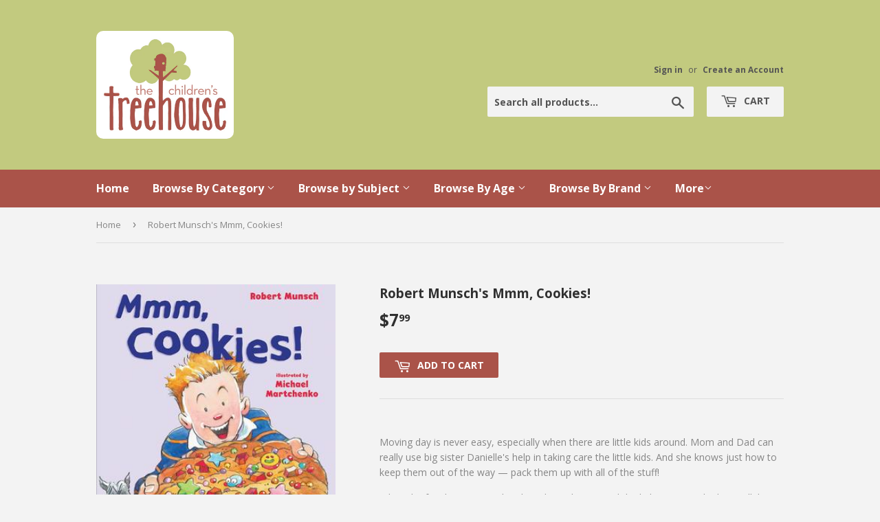

--- FILE ---
content_type: text/html; charset=utf-8
request_url: https://childrenstreehouse.ca/products/mmm-cookies-1
body_size: 15465
content:
<!doctype html>
<!--[if lt IE 7]><html class="no-js lt-ie9 lt-ie8 lt-ie7" lang="en"> <![endif]-->
<!--[if IE 7]><html class="no-js lt-ie9 lt-ie8" lang="en"> <![endif]-->
<!--[if IE 8]><html class="no-js lt-ie9" lang="en"> <![endif]-->
<!--[if IE 9 ]><html class="ie9 no-js"> <![endif]-->
<!--[if (gt IE 9)|!(IE)]><!--> <html class="no-touch no-js"> <!--<![endif]-->
<head>
  <script>(function(H){H.className=H.className.replace(/\bno-js\b/,'js')})(document.documentElement)</script>
  <!-- Basic page needs ================================================== -->
  <meta charset="utf-8">
  <meta http-equiv="X-UA-Compatible" content="IE=edge,chrome=1">

  
  <link rel="shortcut icon" href="//childrenstreehouse.ca/cdn/shop/files/logo_32x32.png?v=1613681772" type="image/png" />
  

  <!-- Title and description ================================================== -->
  <title>
  Robert Munsch&#39;s Mmm, Cookies! &ndash; The Children&#39;s Treehouse
  </title>


  
    <meta name="description" content="Moving day is never easy, especially when there are little kids around. Mom and Dad can really use big sister Danielle&#39;s help in taking care the little kids. And she knows just how to keep them out of the way — pack them up with all of the stuff! When the family arrives at their brand-new home, and the kids are unpacke">
  

  <!-- Product meta ================================================== -->
  <meta property="og:site_name" content="The Children&#39;s Treehouse">
<meta property="og:url" content="https://childrenstreehouse.ca/products/mmm-cookies-1">
<meta property="og:title" content="Robert Munsch&#39;s Mmm, Cookies!">
<meta property="og:type" content="product">
<meta property="og:description" content="Moving day is never easy, especially when there are little kids around. Mom and Dad can really use big sister Danielle&#39;s help in taking care the little kids. And she knows just how to keep them out of the way — pack them up with all of the stuff! When the family arrives at their brand-new home, and the kids are unpacke"><meta property="og:price:amount" content="7.99">
  <meta property="og:price:currency" content="CAD"><meta property="og:image" content="http://childrenstreehouse.ca/cdn/shop/files/m_f48adb5a-7a57-40bf-914d-c9e69f5c7350_1024x1024.jpg?v=1724277025">
<meta property="og:image:secure_url" content="https://childrenstreehouse.ca/cdn/shop/files/m_f48adb5a-7a57-40bf-914d-c9e69f5c7350_1024x1024.jpg?v=1724277025">


  <meta name="twitter:site" content="@Child_Treehouse">


  <meta name="twitter:card" content="summary_large_image">
  <meta name="twitter:image" content="https://childrenstreehouse.ca/cdn/shop/files/m_f48adb5a-7a57-40bf-914d-c9e69f5c7350_1024x1024.jpg?v=1724277025">
  <meta name="twitter:image:width" content="480">
  <meta name="twitter:image:height" content="480">

<meta name="twitter:title" content="Robert Munsch&#39;s Mmm, Cookies!">
<meta name="twitter:description" content="Moving day is never easy, especially when there are little kids around. Mom and Dad can really use big sister Danielle&#39;s help in taking care the little kids. And she knows just how to keep them out of the way — pack them up with all of the stuff! When the family arrives at their brand-new home, and the kids are unpacke">


  <!-- Helpers ================================================== -->
  <link rel="canonical" href="https://childrenstreehouse.ca/products/mmm-cookies-1">
  <meta name="viewport" content="width=device-width,initial-scale=1">

  <!-- CSS ================================================== -->
  <link href="//childrenstreehouse.ca/cdn/shop/t/2/assets/theme.scss.css?v=43254569349055064921768073036" rel="stylesheet" type="text/css" media="all" />
  
  
  
  <link href="//fonts.googleapis.com/css?family=Open+Sans:400,700" rel="stylesheet" type="text/css" media="all" />


  


  



  <!-- Header hook for plugins ================================================== -->
  <script>window.performance && window.performance.mark && window.performance.mark('shopify.content_for_header.start');</script><meta id="shopify-digital-wallet" name="shopify-digital-wallet" content="/17881647/digital_wallets/dialog">
<link rel="alternate" type="application/json+oembed" href="https://childrenstreehouse.ca/products/mmm-cookies-1.oembed">
<script async="async" src="/checkouts/internal/preloads.js?locale=en-CA"></script>
<script id="shopify-features" type="application/json">{"accessToken":"b623b81fcf1a026e65b309e5251e6c98","betas":["rich-media-storefront-analytics"],"domain":"childrenstreehouse.ca","predictiveSearch":true,"shopId":17881647,"locale":"en"}</script>
<script>var Shopify = Shopify || {};
Shopify.shop = "childrens-treehouse-store.myshopify.com";
Shopify.locale = "en";
Shopify.currency = {"active":"CAD","rate":"1.0"};
Shopify.country = "CA";
Shopify.theme = {"name":"supply","id":177596620,"schema_name":"Supply","schema_version":"2.1.0","theme_store_id":679,"role":"main"};
Shopify.theme.handle = "null";
Shopify.theme.style = {"id":null,"handle":null};
Shopify.cdnHost = "childrenstreehouse.ca/cdn";
Shopify.routes = Shopify.routes || {};
Shopify.routes.root = "/";</script>
<script type="module">!function(o){(o.Shopify=o.Shopify||{}).modules=!0}(window);</script>
<script>!function(o){function n(){var o=[];function n(){o.push(Array.prototype.slice.apply(arguments))}return n.q=o,n}var t=o.Shopify=o.Shopify||{};t.loadFeatures=n(),t.autoloadFeatures=n()}(window);</script>
<script id="shop-js-analytics" type="application/json">{"pageType":"product"}</script>
<script defer="defer" async type="module" src="//childrenstreehouse.ca/cdn/shopifycloud/shop-js/modules/v2/client.init-shop-cart-sync_WVOgQShq.en.esm.js"></script>
<script defer="defer" async type="module" src="//childrenstreehouse.ca/cdn/shopifycloud/shop-js/modules/v2/chunk.common_C_13GLB1.esm.js"></script>
<script defer="defer" async type="module" src="//childrenstreehouse.ca/cdn/shopifycloud/shop-js/modules/v2/chunk.modal_CLfMGd0m.esm.js"></script>
<script type="module">
  await import("//childrenstreehouse.ca/cdn/shopifycloud/shop-js/modules/v2/client.init-shop-cart-sync_WVOgQShq.en.esm.js");
await import("//childrenstreehouse.ca/cdn/shopifycloud/shop-js/modules/v2/chunk.common_C_13GLB1.esm.js");
await import("//childrenstreehouse.ca/cdn/shopifycloud/shop-js/modules/v2/chunk.modal_CLfMGd0m.esm.js");

  window.Shopify.SignInWithShop?.initShopCartSync?.({"fedCMEnabled":true,"windoidEnabled":true});

</script>
<script id="__st">var __st={"a":17881647,"offset":-28800,"reqid":"704a4197-98ae-40d4-8a24-a386d9bb3615-1769714062","pageurl":"childrenstreehouse.ca\/products\/mmm-cookies-1","u":"384b0a899d5d","p":"product","rtyp":"product","rid":6544097837139};</script>
<script>window.ShopifyPaypalV4VisibilityTracking = true;</script>
<script id="captcha-bootstrap">!function(){'use strict';const t='contact',e='account',n='new_comment',o=[[t,t],['blogs',n],['comments',n],[t,'customer']],c=[[e,'customer_login'],[e,'guest_login'],[e,'recover_customer_password'],[e,'create_customer']],r=t=>t.map((([t,e])=>`form[action*='/${t}']:not([data-nocaptcha='true']) input[name='form_type'][value='${e}']`)).join(','),a=t=>()=>t?[...document.querySelectorAll(t)].map((t=>t.form)):[];function s(){const t=[...o],e=r(t);return a(e)}const i='password',u='form_key',d=['recaptcha-v3-token','g-recaptcha-response','h-captcha-response',i],f=()=>{try{return window.sessionStorage}catch{return}},m='__shopify_v',_=t=>t.elements[u];function p(t,e,n=!1){try{const o=window.sessionStorage,c=JSON.parse(o.getItem(e)),{data:r}=function(t){const{data:e,action:n}=t;return t[m]||n?{data:e,action:n}:{data:t,action:n}}(c);for(const[e,n]of Object.entries(r))t.elements[e]&&(t.elements[e].value=n);n&&o.removeItem(e)}catch(o){console.error('form repopulation failed',{error:o})}}const l='form_type',E='cptcha';function T(t){t.dataset[E]=!0}const w=window,h=w.document,L='Shopify',v='ce_forms',y='captcha';let A=!1;((t,e)=>{const n=(g='f06e6c50-85a8-45c8-87d0-21a2b65856fe',I='https://cdn.shopify.com/shopifycloud/storefront-forms-hcaptcha/ce_storefront_forms_captcha_hcaptcha.v1.5.2.iife.js',D={infoText:'Protected by hCaptcha',privacyText:'Privacy',termsText:'Terms'},(t,e,n)=>{const o=w[L][v],c=o.bindForm;if(c)return c(t,g,e,D).then(n);var r;o.q.push([[t,g,e,D],n]),r=I,A||(h.body.append(Object.assign(h.createElement('script'),{id:'captcha-provider',async:!0,src:r})),A=!0)});var g,I,D;w[L]=w[L]||{},w[L][v]=w[L][v]||{},w[L][v].q=[],w[L][y]=w[L][y]||{},w[L][y].protect=function(t,e){n(t,void 0,e),T(t)},Object.freeze(w[L][y]),function(t,e,n,w,h,L){const[v,y,A,g]=function(t,e,n){const i=e?o:[],u=t?c:[],d=[...i,...u],f=r(d),m=r(i),_=r(d.filter((([t,e])=>n.includes(e))));return[a(f),a(m),a(_),s()]}(w,h,L),I=t=>{const e=t.target;return e instanceof HTMLFormElement?e:e&&e.form},D=t=>v().includes(t);t.addEventListener('submit',(t=>{const e=I(t);if(!e)return;const n=D(e)&&!e.dataset.hcaptchaBound&&!e.dataset.recaptchaBound,o=_(e),c=g().includes(e)&&(!o||!o.value);(n||c)&&t.preventDefault(),c&&!n&&(function(t){try{if(!f())return;!function(t){const e=f();if(!e)return;const n=_(t);if(!n)return;const o=n.value;o&&e.removeItem(o)}(t);const e=Array.from(Array(32),(()=>Math.random().toString(36)[2])).join('');!function(t,e){_(t)||t.append(Object.assign(document.createElement('input'),{type:'hidden',name:u})),t.elements[u].value=e}(t,e),function(t,e){const n=f();if(!n)return;const o=[...t.querySelectorAll(`input[type='${i}']`)].map((({name:t})=>t)),c=[...d,...o],r={};for(const[a,s]of new FormData(t).entries())c.includes(a)||(r[a]=s);n.setItem(e,JSON.stringify({[m]:1,action:t.action,data:r}))}(t,e)}catch(e){console.error('failed to persist form',e)}}(e),e.submit())}));const S=(t,e)=>{t&&!t.dataset[E]&&(n(t,e.some((e=>e===t))),T(t))};for(const o of['focusin','change'])t.addEventListener(o,(t=>{const e=I(t);D(e)&&S(e,y())}));const B=e.get('form_key'),M=e.get(l),P=B&&M;t.addEventListener('DOMContentLoaded',(()=>{const t=y();if(P)for(const e of t)e.elements[l].value===M&&p(e,B);[...new Set([...A(),...v().filter((t=>'true'===t.dataset.shopifyCaptcha))])].forEach((e=>S(e,t)))}))}(h,new URLSearchParams(w.location.search),n,t,e,['guest_login'])})(!0,!0)}();</script>
<script integrity="sha256-4kQ18oKyAcykRKYeNunJcIwy7WH5gtpwJnB7kiuLZ1E=" data-source-attribution="shopify.loadfeatures" defer="defer" src="//childrenstreehouse.ca/cdn/shopifycloud/storefront/assets/storefront/load_feature-a0a9edcb.js" crossorigin="anonymous"></script>
<script data-source-attribution="shopify.dynamic_checkout.dynamic.init">var Shopify=Shopify||{};Shopify.PaymentButton=Shopify.PaymentButton||{isStorefrontPortableWallets:!0,init:function(){window.Shopify.PaymentButton.init=function(){};var t=document.createElement("script");t.src="https://childrenstreehouse.ca/cdn/shopifycloud/portable-wallets/latest/portable-wallets.en.js",t.type="module",document.head.appendChild(t)}};
</script>
<script data-source-attribution="shopify.dynamic_checkout.buyer_consent">
  function portableWalletsHideBuyerConsent(e){var t=document.getElementById("shopify-buyer-consent"),n=document.getElementById("shopify-subscription-policy-button");t&&n&&(t.classList.add("hidden"),t.setAttribute("aria-hidden","true"),n.removeEventListener("click",e))}function portableWalletsShowBuyerConsent(e){var t=document.getElementById("shopify-buyer-consent"),n=document.getElementById("shopify-subscription-policy-button");t&&n&&(t.classList.remove("hidden"),t.removeAttribute("aria-hidden"),n.addEventListener("click",e))}window.Shopify?.PaymentButton&&(window.Shopify.PaymentButton.hideBuyerConsent=portableWalletsHideBuyerConsent,window.Shopify.PaymentButton.showBuyerConsent=portableWalletsShowBuyerConsent);
</script>
<script data-source-attribution="shopify.dynamic_checkout.cart.bootstrap">document.addEventListener("DOMContentLoaded",(function(){function t(){return document.querySelector("shopify-accelerated-checkout-cart, shopify-accelerated-checkout")}if(t())Shopify.PaymentButton.init();else{new MutationObserver((function(e,n){t()&&(Shopify.PaymentButton.init(),n.disconnect())})).observe(document.body,{childList:!0,subtree:!0})}}));
</script>

<script>window.performance && window.performance.mark && window.performance.mark('shopify.content_for_header.end');</script>

  

<!--[if lt IE 9]>
<script src="//cdnjs.cloudflare.com/ajax/libs/html5shiv/3.7.2/html5shiv.min.js" type="text/javascript"></script>
<script src="//childrenstreehouse.ca/cdn/shop/t/2/assets/respond.min.js?v=2243" type="text/javascript"></script>
<link href="//childrenstreehouse.ca/cdn/shop/t/2/assets/respond-proxy.html" id="respond-proxy" rel="respond-proxy" />
<link href="//childrenstreehouse.ca/search?q=aa9db41e8dc40bf304661661c6c5a203" id="respond-redirect" rel="respond-redirect" />
<script src="//childrenstreehouse.ca/search?q=aa9db41e8dc40bf304661661c6c5a203" type="text/javascript"></script>
<![endif]-->
<!--[if (lte IE 9) ]><script src="//childrenstreehouse.ca/cdn/shop/t/2/assets/match-media.min.js?v=2243" type="text/javascript"></script><![endif]-->


  
  

  <script src="//ajax.googleapis.com/ajax/libs/jquery/1.11.0/jquery.min.js" type="text/javascript"></script>
  
  <!--[if (gt IE 9)|!(IE)]><!--><script src="//childrenstreehouse.ca/cdn/shop/t/2/assets/lazysizes.min.js?v=137129930720396381061500093136" async="async"></script><!--<![endif]-->
  <!--[if lte IE 9]><script src="//childrenstreehouse.ca/cdn/shop/t/2/assets/lazysizes.min.js?v=137129930720396381061500093136"></script><![endif]-->

  <!--[if (gt IE 9)|!(IE)]><!--><script src="//childrenstreehouse.ca/cdn/shop/t/2/assets/vendor.js?v=20934897072029105491500093137" defer="defer"></script><!--<![endif]-->
  <!--[if lte IE 9]><script src="//childrenstreehouse.ca/cdn/shop/t/2/assets/vendor.js?v=20934897072029105491500093137"></script><![endif]-->

  <!--[if (gt IE 9)|!(IE)]><!--><script src="//childrenstreehouse.ca/cdn/shop/t/2/assets/theme.js?v=147909918165119279051503545634" defer="defer"></script><!--<![endif]-->
  <!--[if lte IE 9]><script src="//childrenstreehouse.ca/cdn/shop/t/2/assets/theme.js?v=147909918165119279051503545634"></script><![endif]-->


<link href="https://monorail-edge.shopifysvc.com" rel="dns-prefetch">
<script>(function(){if ("sendBeacon" in navigator && "performance" in window) {try {var session_token_from_headers = performance.getEntriesByType('navigation')[0].serverTiming.find(x => x.name == '_s').description;} catch {var session_token_from_headers = undefined;}var session_cookie_matches = document.cookie.match(/_shopify_s=([^;]*)/);var session_token_from_cookie = session_cookie_matches && session_cookie_matches.length === 2 ? session_cookie_matches[1] : "";var session_token = session_token_from_headers || session_token_from_cookie || "";function handle_abandonment_event(e) {var entries = performance.getEntries().filter(function(entry) {return /monorail-edge.shopifysvc.com/.test(entry.name);});if (!window.abandonment_tracked && entries.length === 0) {window.abandonment_tracked = true;var currentMs = Date.now();var navigation_start = performance.timing.navigationStart;var payload = {shop_id: 17881647,url: window.location.href,navigation_start,duration: currentMs - navigation_start,session_token,page_type: "product"};window.navigator.sendBeacon("https://monorail-edge.shopifysvc.com/v1/produce", JSON.stringify({schema_id: "online_store_buyer_site_abandonment/1.1",payload: payload,metadata: {event_created_at_ms: currentMs,event_sent_at_ms: currentMs}}));}}window.addEventListener('pagehide', handle_abandonment_event);}}());</script>
<script id="web-pixels-manager-setup">(function e(e,d,r,n,o){if(void 0===o&&(o={}),!Boolean(null===(a=null===(i=window.Shopify)||void 0===i?void 0:i.analytics)||void 0===a?void 0:a.replayQueue)){var i,a;window.Shopify=window.Shopify||{};var t=window.Shopify;t.analytics=t.analytics||{};var s=t.analytics;s.replayQueue=[],s.publish=function(e,d,r){return s.replayQueue.push([e,d,r]),!0};try{self.performance.mark("wpm:start")}catch(e){}var l=function(){var e={modern:/Edge?\/(1{2}[4-9]|1[2-9]\d|[2-9]\d{2}|\d{4,})\.\d+(\.\d+|)|Firefox\/(1{2}[4-9]|1[2-9]\d|[2-9]\d{2}|\d{4,})\.\d+(\.\d+|)|Chrom(ium|e)\/(9{2}|\d{3,})\.\d+(\.\d+|)|(Maci|X1{2}).+ Version\/(15\.\d+|(1[6-9]|[2-9]\d|\d{3,})\.\d+)([,.]\d+|)( \(\w+\)|)( Mobile\/\w+|) Safari\/|Chrome.+OPR\/(9{2}|\d{3,})\.\d+\.\d+|(CPU[ +]OS|iPhone[ +]OS|CPU[ +]iPhone|CPU IPhone OS|CPU iPad OS)[ +]+(15[._]\d+|(1[6-9]|[2-9]\d|\d{3,})[._]\d+)([._]\d+|)|Android:?[ /-](13[3-9]|1[4-9]\d|[2-9]\d{2}|\d{4,})(\.\d+|)(\.\d+|)|Android.+Firefox\/(13[5-9]|1[4-9]\d|[2-9]\d{2}|\d{4,})\.\d+(\.\d+|)|Android.+Chrom(ium|e)\/(13[3-9]|1[4-9]\d|[2-9]\d{2}|\d{4,})\.\d+(\.\d+|)|SamsungBrowser\/([2-9]\d|\d{3,})\.\d+/,legacy:/Edge?\/(1[6-9]|[2-9]\d|\d{3,})\.\d+(\.\d+|)|Firefox\/(5[4-9]|[6-9]\d|\d{3,})\.\d+(\.\d+|)|Chrom(ium|e)\/(5[1-9]|[6-9]\d|\d{3,})\.\d+(\.\d+|)([\d.]+$|.*Safari\/(?![\d.]+ Edge\/[\d.]+$))|(Maci|X1{2}).+ Version\/(10\.\d+|(1[1-9]|[2-9]\d|\d{3,})\.\d+)([,.]\d+|)( \(\w+\)|)( Mobile\/\w+|) Safari\/|Chrome.+OPR\/(3[89]|[4-9]\d|\d{3,})\.\d+\.\d+|(CPU[ +]OS|iPhone[ +]OS|CPU[ +]iPhone|CPU IPhone OS|CPU iPad OS)[ +]+(10[._]\d+|(1[1-9]|[2-9]\d|\d{3,})[._]\d+)([._]\d+|)|Android:?[ /-](13[3-9]|1[4-9]\d|[2-9]\d{2}|\d{4,})(\.\d+|)(\.\d+|)|Mobile Safari.+OPR\/([89]\d|\d{3,})\.\d+\.\d+|Android.+Firefox\/(13[5-9]|1[4-9]\d|[2-9]\d{2}|\d{4,})\.\d+(\.\d+|)|Android.+Chrom(ium|e)\/(13[3-9]|1[4-9]\d|[2-9]\d{2}|\d{4,})\.\d+(\.\d+|)|Android.+(UC? ?Browser|UCWEB|U3)[ /]?(15\.([5-9]|\d{2,})|(1[6-9]|[2-9]\d|\d{3,})\.\d+)\.\d+|SamsungBrowser\/(5\.\d+|([6-9]|\d{2,})\.\d+)|Android.+MQ{2}Browser\/(14(\.(9|\d{2,})|)|(1[5-9]|[2-9]\d|\d{3,})(\.\d+|))(\.\d+|)|K[Aa][Ii]OS\/(3\.\d+|([4-9]|\d{2,})\.\d+)(\.\d+|)/},d=e.modern,r=e.legacy,n=navigator.userAgent;return n.match(d)?"modern":n.match(r)?"legacy":"unknown"}(),u="modern"===l?"modern":"legacy",c=(null!=n?n:{modern:"",legacy:""})[u],f=function(e){return[e.baseUrl,"/wpm","/b",e.hashVersion,"modern"===e.buildTarget?"m":"l",".js"].join("")}({baseUrl:d,hashVersion:r,buildTarget:u}),m=function(e){var d=e.version,r=e.bundleTarget,n=e.surface,o=e.pageUrl,i=e.monorailEndpoint;return{emit:function(e){var a=e.status,t=e.errorMsg,s=(new Date).getTime(),l=JSON.stringify({metadata:{event_sent_at_ms:s},events:[{schema_id:"web_pixels_manager_load/3.1",payload:{version:d,bundle_target:r,page_url:o,status:a,surface:n,error_msg:t},metadata:{event_created_at_ms:s}}]});if(!i)return console&&console.warn&&console.warn("[Web Pixels Manager] No Monorail endpoint provided, skipping logging."),!1;try{return self.navigator.sendBeacon.bind(self.navigator)(i,l)}catch(e){}var u=new XMLHttpRequest;try{return u.open("POST",i,!0),u.setRequestHeader("Content-Type","text/plain"),u.send(l),!0}catch(e){return console&&console.warn&&console.warn("[Web Pixels Manager] Got an unhandled error while logging to Monorail."),!1}}}}({version:r,bundleTarget:l,surface:e.surface,pageUrl:self.location.href,monorailEndpoint:e.monorailEndpoint});try{o.browserTarget=l,function(e){var d=e.src,r=e.async,n=void 0===r||r,o=e.onload,i=e.onerror,a=e.sri,t=e.scriptDataAttributes,s=void 0===t?{}:t,l=document.createElement("script"),u=document.querySelector("head"),c=document.querySelector("body");if(l.async=n,l.src=d,a&&(l.integrity=a,l.crossOrigin="anonymous"),s)for(var f in s)if(Object.prototype.hasOwnProperty.call(s,f))try{l.dataset[f]=s[f]}catch(e){}if(o&&l.addEventListener("load",o),i&&l.addEventListener("error",i),u)u.appendChild(l);else{if(!c)throw new Error("Did not find a head or body element to append the script");c.appendChild(l)}}({src:f,async:!0,onload:function(){if(!function(){var e,d;return Boolean(null===(d=null===(e=window.Shopify)||void 0===e?void 0:e.analytics)||void 0===d?void 0:d.initialized)}()){var d=window.webPixelsManager.init(e)||void 0;if(d){var r=window.Shopify.analytics;r.replayQueue.forEach((function(e){var r=e[0],n=e[1],o=e[2];d.publishCustomEvent(r,n,o)})),r.replayQueue=[],r.publish=d.publishCustomEvent,r.visitor=d.visitor,r.initialized=!0}}},onerror:function(){return m.emit({status:"failed",errorMsg:"".concat(f," has failed to load")})},sri:function(e){var d=/^sha384-[A-Za-z0-9+/=]+$/;return"string"==typeof e&&d.test(e)}(c)?c:"",scriptDataAttributes:o}),m.emit({status:"loading"})}catch(e){m.emit({status:"failed",errorMsg:(null==e?void 0:e.message)||"Unknown error"})}}})({shopId: 17881647,storefrontBaseUrl: "https://childrenstreehouse.ca",extensionsBaseUrl: "https://extensions.shopifycdn.com/cdn/shopifycloud/web-pixels-manager",monorailEndpoint: "https://monorail-edge.shopifysvc.com/unstable/produce_batch",surface: "storefront-renderer",enabledBetaFlags: ["2dca8a86"],webPixelsConfigList: [{"id":"102072403","configuration":"{\"pixel_id\":\"2616139325369086\",\"pixel_type\":\"facebook_pixel\",\"metaapp_system_user_token\":\"-\"}","eventPayloadVersion":"v1","runtimeContext":"OPEN","scriptVersion":"ca16bc87fe92b6042fbaa3acc2fbdaa6","type":"APP","apiClientId":2329312,"privacyPurposes":["ANALYTICS","MARKETING","SALE_OF_DATA"],"dataSharingAdjustments":{"protectedCustomerApprovalScopes":["read_customer_address","read_customer_email","read_customer_name","read_customer_personal_data","read_customer_phone"]}},{"id":"shopify-app-pixel","configuration":"{}","eventPayloadVersion":"v1","runtimeContext":"STRICT","scriptVersion":"0450","apiClientId":"shopify-pixel","type":"APP","privacyPurposes":["ANALYTICS","MARKETING"]},{"id":"shopify-custom-pixel","eventPayloadVersion":"v1","runtimeContext":"LAX","scriptVersion":"0450","apiClientId":"shopify-pixel","type":"CUSTOM","privacyPurposes":["ANALYTICS","MARKETING"]}],isMerchantRequest: false,initData: {"shop":{"name":"The Children's Treehouse","paymentSettings":{"currencyCode":"CAD"},"myshopifyDomain":"childrens-treehouse-store.myshopify.com","countryCode":"CA","storefrontUrl":"https:\/\/childrenstreehouse.ca"},"customer":null,"cart":null,"checkout":null,"productVariants":[{"price":{"amount":7.99,"currencyCode":"CAD"},"product":{"title":"Robert Munsch's Mmm, Cookies!","vendor":"Scholastic","id":"6544097837139","untranslatedTitle":"Robert Munsch's Mmm, Cookies!","url":"\/products\/mmm-cookies-1","type":"Books-Picture-PB 4302"},"id":"39276481052755","image":{"src":"\/\/childrenstreehouse.ca\/cdn\/shop\/files\/m_f48adb5a-7a57-40bf-914d-c9e69f5c7350.jpg?v=1724277025"},"sku":"9780590516945","title":"Default Title","untranslatedTitle":"Default Title"}],"purchasingCompany":null},},"https://childrenstreehouse.ca/cdn","1d2a099fw23dfb22ep557258f5m7a2edbae",{"modern":"","legacy":""},{"shopId":"17881647","storefrontBaseUrl":"https:\/\/childrenstreehouse.ca","extensionBaseUrl":"https:\/\/extensions.shopifycdn.com\/cdn\/shopifycloud\/web-pixels-manager","surface":"storefront-renderer","enabledBetaFlags":"[\"2dca8a86\"]","isMerchantRequest":"false","hashVersion":"1d2a099fw23dfb22ep557258f5m7a2edbae","publish":"custom","events":"[[\"page_viewed\",{}],[\"product_viewed\",{\"productVariant\":{\"price\":{\"amount\":7.99,\"currencyCode\":\"CAD\"},\"product\":{\"title\":\"Robert Munsch's Mmm, Cookies!\",\"vendor\":\"Scholastic\",\"id\":\"6544097837139\",\"untranslatedTitle\":\"Robert Munsch's Mmm, Cookies!\",\"url\":\"\/products\/mmm-cookies-1\",\"type\":\"Books-Picture-PB 4302\"},\"id\":\"39276481052755\",\"image\":{\"src\":\"\/\/childrenstreehouse.ca\/cdn\/shop\/files\/m_f48adb5a-7a57-40bf-914d-c9e69f5c7350.jpg?v=1724277025\"},\"sku\":\"9780590516945\",\"title\":\"Default Title\",\"untranslatedTitle\":\"Default Title\"}}]]"});</script><script>
  window.ShopifyAnalytics = window.ShopifyAnalytics || {};
  window.ShopifyAnalytics.meta = window.ShopifyAnalytics.meta || {};
  window.ShopifyAnalytics.meta.currency = 'CAD';
  var meta = {"product":{"id":6544097837139,"gid":"gid:\/\/shopify\/Product\/6544097837139","vendor":"Scholastic","type":"Books-Picture-PB 4302","handle":"mmm-cookies-1","variants":[{"id":39276481052755,"price":799,"name":"Robert Munsch's Mmm, Cookies!","public_title":null,"sku":"9780590516945"}],"remote":false},"page":{"pageType":"product","resourceType":"product","resourceId":6544097837139,"requestId":"704a4197-98ae-40d4-8a24-a386d9bb3615-1769714062"}};
  for (var attr in meta) {
    window.ShopifyAnalytics.meta[attr] = meta[attr];
  }
</script>
<script class="analytics">
  (function () {
    var customDocumentWrite = function(content) {
      var jquery = null;

      if (window.jQuery) {
        jquery = window.jQuery;
      } else if (window.Checkout && window.Checkout.$) {
        jquery = window.Checkout.$;
      }

      if (jquery) {
        jquery('body').append(content);
      }
    };

    var hasLoggedConversion = function(token) {
      if (token) {
        return document.cookie.indexOf('loggedConversion=' + token) !== -1;
      }
      return false;
    }

    var setCookieIfConversion = function(token) {
      if (token) {
        var twoMonthsFromNow = new Date(Date.now());
        twoMonthsFromNow.setMonth(twoMonthsFromNow.getMonth() + 2);

        document.cookie = 'loggedConversion=' + token + '; expires=' + twoMonthsFromNow;
      }
    }

    var trekkie = window.ShopifyAnalytics.lib = window.trekkie = window.trekkie || [];
    if (trekkie.integrations) {
      return;
    }
    trekkie.methods = [
      'identify',
      'page',
      'ready',
      'track',
      'trackForm',
      'trackLink'
    ];
    trekkie.factory = function(method) {
      return function() {
        var args = Array.prototype.slice.call(arguments);
        args.unshift(method);
        trekkie.push(args);
        return trekkie;
      };
    };
    for (var i = 0; i < trekkie.methods.length; i++) {
      var key = trekkie.methods[i];
      trekkie[key] = trekkie.factory(key);
    }
    trekkie.load = function(config) {
      trekkie.config = config || {};
      trekkie.config.initialDocumentCookie = document.cookie;
      var first = document.getElementsByTagName('script')[0];
      var script = document.createElement('script');
      script.type = 'text/javascript';
      script.onerror = function(e) {
        var scriptFallback = document.createElement('script');
        scriptFallback.type = 'text/javascript';
        scriptFallback.onerror = function(error) {
                var Monorail = {
      produce: function produce(monorailDomain, schemaId, payload) {
        var currentMs = new Date().getTime();
        var event = {
          schema_id: schemaId,
          payload: payload,
          metadata: {
            event_created_at_ms: currentMs,
            event_sent_at_ms: currentMs
          }
        };
        return Monorail.sendRequest("https://" + monorailDomain + "/v1/produce", JSON.stringify(event));
      },
      sendRequest: function sendRequest(endpointUrl, payload) {
        // Try the sendBeacon API
        if (window && window.navigator && typeof window.navigator.sendBeacon === 'function' && typeof window.Blob === 'function' && !Monorail.isIos12()) {
          var blobData = new window.Blob([payload], {
            type: 'text/plain'
          });

          if (window.navigator.sendBeacon(endpointUrl, blobData)) {
            return true;
          } // sendBeacon was not successful

        } // XHR beacon

        var xhr = new XMLHttpRequest();

        try {
          xhr.open('POST', endpointUrl);
          xhr.setRequestHeader('Content-Type', 'text/plain');
          xhr.send(payload);
        } catch (e) {
          console.log(e);
        }

        return false;
      },
      isIos12: function isIos12() {
        return window.navigator.userAgent.lastIndexOf('iPhone; CPU iPhone OS 12_') !== -1 || window.navigator.userAgent.lastIndexOf('iPad; CPU OS 12_') !== -1;
      }
    };
    Monorail.produce('monorail-edge.shopifysvc.com',
      'trekkie_storefront_load_errors/1.1',
      {shop_id: 17881647,
      theme_id: 177596620,
      app_name: "storefront",
      context_url: window.location.href,
      source_url: "//childrenstreehouse.ca/cdn/s/trekkie.storefront.a804e9514e4efded663580eddd6991fcc12b5451.min.js"});

        };
        scriptFallback.async = true;
        scriptFallback.src = '//childrenstreehouse.ca/cdn/s/trekkie.storefront.a804e9514e4efded663580eddd6991fcc12b5451.min.js';
        first.parentNode.insertBefore(scriptFallback, first);
      };
      script.async = true;
      script.src = '//childrenstreehouse.ca/cdn/s/trekkie.storefront.a804e9514e4efded663580eddd6991fcc12b5451.min.js';
      first.parentNode.insertBefore(script, first);
    };
    trekkie.load(
      {"Trekkie":{"appName":"storefront","development":false,"defaultAttributes":{"shopId":17881647,"isMerchantRequest":null,"themeId":177596620,"themeCityHash":"11993704583915209629","contentLanguage":"en","currency":"CAD","eventMetadataId":"83b57742-b22e-46ab-affe-4fa537af7d80"},"isServerSideCookieWritingEnabled":true,"monorailRegion":"shop_domain","enabledBetaFlags":["65f19447","b5387b81"]},"Session Attribution":{},"S2S":{"facebookCapiEnabled":false,"source":"trekkie-storefront-renderer","apiClientId":580111}}
    );

    var loaded = false;
    trekkie.ready(function() {
      if (loaded) return;
      loaded = true;

      window.ShopifyAnalytics.lib = window.trekkie;

      var originalDocumentWrite = document.write;
      document.write = customDocumentWrite;
      try { window.ShopifyAnalytics.merchantGoogleAnalytics.call(this); } catch(error) {};
      document.write = originalDocumentWrite;

      window.ShopifyAnalytics.lib.page(null,{"pageType":"product","resourceType":"product","resourceId":6544097837139,"requestId":"704a4197-98ae-40d4-8a24-a386d9bb3615-1769714062","shopifyEmitted":true});

      var match = window.location.pathname.match(/checkouts\/(.+)\/(thank_you|post_purchase)/)
      var token = match? match[1]: undefined;
      if (!hasLoggedConversion(token)) {
        setCookieIfConversion(token);
        window.ShopifyAnalytics.lib.track("Viewed Product",{"currency":"CAD","variantId":39276481052755,"productId":6544097837139,"productGid":"gid:\/\/shopify\/Product\/6544097837139","name":"Robert Munsch's Mmm, Cookies!","price":"7.99","sku":"9780590516945","brand":"Scholastic","variant":null,"category":"Books-Picture-PB 4302","nonInteraction":true,"remote":false},undefined,undefined,{"shopifyEmitted":true});
      window.ShopifyAnalytics.lib.track("monorail:\/\/trekkie_storefront_viewed_product\/1.1",{"currency":"CAD","variantId":39276481052755,"productId":6544097837139,"productGid":"gid:\/\/shopify\/Product\/6544097837139","name":"Robert Munsch's Mmm, Cookies!","price":"7.99","sku":"9780590516945","brand":"Scholastic","variant":null,"category":"Books-Picture-PB 4302","nonInteraction":true,"remote":false,"referer":"https:\/\/childrenstreehouse.ca\/products\/mmm-cookies-1"});
      }
    });


        var eventsListenerScript = document.createElement('script');
        eventsListenerScript.async = true;
        eventsListenerScript.src = "//childrenstreehouse.ca/cdn/shopifycloud/storefront/assets/shop_events_listener-3da45d37.js";
        document.getElementsByTagName('head')[0].appendChild(eventsListenerScript);

})();</script>
<script
  defer
  src="https://childrenstreehouse.ca/cdn/shopifycloud/perf-kit/shopify-perf-kit-3.1.0.min.js"
  data-application="storefront-renderer"
  data-shop-id="17881647"
  data-render-region="gcp-us-central1"
  data-page-type="product"
  data-theme-instance-id="177596620"
  data-theme-name="Supply"
  data-theme-version="2.1.0"
  data-monorail-region="shop_domain"
  data-resource-timing-sampling-rate="10"
  data-shs="true"
  data-shs-beacon="true"
  data-shs-export-with-fetch="true"
  data-shs-logs-sample-rate="1"
  data-shs-beacon-endpoint="https://childrenstreehouse.ca/api/collect"
></script>
</head>

<body id="robert-munsch-39-s-mmm-cookies" class="template-product" >

  <div id="shopify-section-header" class="shopify-section header-section"><header class="site-header" role="banner" data-section-id="header" data-section-type="header-section">
  <div class="wrapper">

    <div class="grid--full">
      <div class="grid-item large--one-half">
        
          <div class="h1 header-logo" itemscope itemtype="http://schema.org/Organization">
        
          
          
          <a href="/" itemprop="url">
            <div class="lazyload__image-wrapper no-js" style="max-width:200px;">
              <div style="padding-top:78.39374555792465%;">
                <img class="lazyload js"
                  data-src="//childrenstreehouse.ca/cdn/shop/files/logo_{width}x.png?v=1613681772"
                  data-widths="[180, 360, 540, 720, 900, 1080, 1296, 1512, 1728, 2048]"
                  data-aspectratio="1.2756119673617408"
                  data-sizes="auto"
                  alt="The Children&amp;#39;s Treehouse"
                  style="width:200px;">
              </div>
            </div>
            <noscript>
              
              <img src="//childrenstreehouse.ca/cdn/shop/files/logo_200x.png?v=1613681772"
                srcset="//childrenstreehouse.ca/cdn/shop/files/logo_200x.png?v=1613681772 1x, //childrenstreehouse.ca/cdn/shop/files/logo_200x@2x.png?v=1613681772 2x"
                alt="The Children&amp;#39;s Treehouse"
                itemprop="logo"
                style="max-width:200px;">
            </noscript>
          </a>
          
        
          </div>
        
      </div>

      <div class="grid-item large--one-half text-center large--text-right">
        
          <div class="site-header--text-links medium-down--hide">
            
              
                <a href="/collections/all">
              

                <p></p>

              
                </a>
              
            

            
              <span class="site-header--meta-links medium-down--hide">
                
                  <a href="/account/login" id="customer_login_link">Sign in</a>
                  <span class="site-header--spacer">or</span>
                  <a href="/account/register" id="customer_register_link">Create an Account</a>
                
              </span>
            
          </div>

          <br class="medium-down--hide">
        

        <form action="/search" method="get" class="search-bar" role="search">
  <input type="hidden" name="type" value="product">

  <input type="search" name="q" value="" placeholder="Search all products..." aria-label="Search all products...">
  <button type="submit" class="search-bar--submit icon-fallback-text">
    <span class="icon icon-search" aria-hidden="true"></span>
    <span class="fallback-text">Search</span>
  </button>
</form>


        <a href="/cart" class="header-cart-btn cart-toggle">
          <span class="icon icon-cart"></span>
          Cart <span class="cart-count cart-badge--desktop hidden-count">0</span>
        </a>
      </div>
    </div>

  </div>
</header>

<nav class="nav-bar" role="navigation">
  <div class="wrapper">
    <form action="/search" method="get" class="search-bar" role="search">
  <input type="hidden" name="type" value="product">

  <input type="search" name="q" value="" placeholder="Search all products..." aria-label="Search all products...">
  <button type="submit" class="search-bar--submit icon-fallback-text">
    <span class="icon icon-search" aria-hidden="true"></span>
    <span class="fallback-text">Search</span>
  </button>
</form>

    <ul class="site-nav" id="accessibleNav">
  
  
    
    
      <li >
        <a href="/">Home</a>
      </li>
    
  
    
    
      <li class="site-nav--has-dropdown" aria-haspopup="true">
        <a href="/">
          Browse By Category
          <span class="icon-fallback-text">
            <span class="icon icon-arrow-down" aria-hidden="true"></span>
          </span>
        </a>
        <ul class="site-nav--dropdown">
          
            <li ><a href="/collections/inventory-reduction-sale">ON SALE</a></li>
          
            <li ><a href="/collections/workbooks-for-school">Workbooks for School</a></li>
          
            <li ><a href="/collections/journals-and-diaries">Journals and Diaries</a></li>
          
            <li ><a href="/collections/board-books">Board Books</a></li>
          
            <li ><a href="/collections/picture-books">Picture Books</a></li>
          
            <li ><a href="/collections/easy-to-read-books">Easy To Read Books</a></li>
          
            <li ><a href="/collections/junior-fiction-7-10-years">Junior Fiction Books (Ages 7-10)</a></li>
          
            <li ><a href="/collections/senior-fiction-ages-8-12">Senior Fiction Books (Ages 8-12)</a></li>
          
            <li ><a href="/collections/graphic-novels">Graphic Novels</a></li>
          
            <li ><a href="/collections/non-fiction-books">Non Fiction Books</a></li>
          
            <li ><a href="/collections/classic-books">Classic Books &amp; Toys</a></li>
          
            <li ><a href="/collections/parents-teachers-shelf">Parents/ Teachers Shelf</a></li>
          
            <li ><a href="/collections/french-books">French and Spanish Books</a></li>
          
            <li ><a href="/collections/art-supplies">Art Supplies</a></li>
          
            <li ><a href="/collections/crafts">Art Crafts</a></li>
          
            <li ><a href="/collections/bath-toys">Bath Toys</a></li>
          
            <li ><a href="/collections/dolls">Dolls</a></li>
          
            <li ><a href="/collections/imaginative-play">Figurines</a></li>
          
            <li ><a href="/collections/games">Games</a></li>
          
            <li ><a href="/collections/lego">Lego</a></li>
          
            <li ><a href="/collections/outdoors">Outdoor Toys</a></li>
          
            <li ><a href="/collections/playmobil">Playmobil</a></li>
          
            <li ><a href="/collections/plush-toys">Plush Toys</a></li>
          
            <li ><a href="/collections/science">Science</a></li>
          
            <li ><a href="/collections/wooden-trains">Wooden Trains</a></li>
          
        </ul>
      </li>
    
  
    
    
      <li class="site-nav--has-dropdown" aria-haspopup="true">
        <a href="/">
          Browse by Subject
          <span class="icon-fallback-text">
            <span class="icon icon-arrow-down" aria-hidden="true"></span>
          </span>
        </a>
        <ul class="site-nav--dropdown">
          
            <li ><a href="/collections/stocking-stuffers-1">Stocking Stuffers</a></li>
          
            <li ><a href="/collections/british-columbia-authors">British Columbia Authors</a></li>
          
            <li ><a href="/collections/british-columbia">British Columbia</a></li>
          
            <li ><a href="/collections/canadiana">Canadiana</a></li>
          
            <li ><a href="/collections/first-nations">First Nations</a></li>
          
            <li ><a href="/collections/activity-books">Activity Books</a></li>
          
            <li ><a href="/collections/autism">Autism</a></li>
          
            <li ><a href="/collections/award-winners">Award Winners</a></li>
          
            <li ><a href="/collections/balls">Balls</a></li>
          
            <li ><a href="/collections/beach-and-sand-toys">Beach and Sand Toys</a></li>
          
            <li ><a href="/collections/bedtime">Bedtime</a></li>
          
            <li ><a href="/collections/bikes">Bikes</a></li>
          
            <li ><a href="/collections/construction-and-building-toys">Building and Construction Toys</a></li>
          
            <li ><a href="/collections/bullying">Bullying</a></li>
          
            <li ><a href="/collections/cds-dvds">CD&#39;s &amp; DVD&#39;s</a></li>
          
            <li ><a href="/collections/dc-marvel">DC / Marvel</a></li>
          
            <li ><a href="/collections/dinosaurs">Dinosaurs</a></li>
          
            <li ><a href="/collections/dragons">Dragons</a></li>
          
            <li ><a href="/collections/dress-up-and-imaginative-play">Dress - Up and Imaginative Play</a></li>
          
            <li ><a href="/collections/eco-friendly">Eco-Friendly</a></li>
          
            <li ><a href="/collections/empowerment">Empowerment</a></li>
          
            <li ><a href="/collections/fairies-mermaids-princesses-unicorns">Fairies/Mermaids/Princesses/Unicorns</a></li>
          
            <li ><a href="/collections/families">Families</a></li>
          
            <li ><a href="/collections/lgbtq">LGBTQ</a></li>
          
            <li ><a href="/collections/natural-history">Natural History</a></li>
          
            <li ><a href="/collections/oceans-and-sea-life">Oceans and Sea Life</a></li>
          
            <li ><a href="/collections/pirates">Pirates</a></li>
          
            <li ><a href="/collections/puppets">Puppets</a></li>
          
            <li ><a href="/collections/search-and-find">Search and Find</a></li>
          
            <li ><a href="/collections/star-wars">Star Wars</a></li>
          
            <li ><a href="/collections/touch-feel-sound-books">Touch &amp; Feel/Sound Books</a></li>
          
        </ul>
      </li>
    
  
    
    
      <li class="site-nav--has-dropdown" aria-haspopup="true">
        <a href="/">
          Browse By Age
          <span class="icon-fallback-text">
            <span class="icon icon-arrow-down" aria-hidden="true"></span>
          </span>
        </a>
        <ul class="site-nav--dropdown">
          
            <li ><a href="/collections/books-baby">Books - Baby</a></li>
          
            <li ><a href="/collections/books-ages-1-5">Books - Ages 1 - 5</a></li>
          
            <li ><a href="/collections/books-ages-4-8">Books - Ages 4-8</a></li>
          
            <li ><a href="/collections/books-ages-7-10">Books - Ages 7 - 10</a></li>
          
            <li ><a href="/collections/books-ages-10-12">Books - Ages 10 - 12</a></li>
          
            <li ><a href="/collections/books-ages-12">Books - Ages 12+</a></li>
          
            <li ><a href="/collections/baby-toys-to-1-year-12months">Toys - Baby to 1 Year (12 months)</a></li>
          
            <li ><a href="/collections/toys-toddlers-1-year-5-years">Toys - Toddlers ( 1 year - 5 years)</a></li>
          
            <li ><a href="/collections/toys-ages-4">Toys - Ages 4+</a></li>
          
            <li ><a href="/collections/toys-ages-8">Toys - Ages 8+</a></li>
          
            <li ><a href="/collections/toys-ages-10">Toys - Ages 10+</a></li>
          
        </ul>
      </li>
    
  
    
    
      <li class="site-nav--has-dropdown" aria-haspopup="true">
        <a href="/">
          Browse By Brand
          <span class="icon-fallback-text">
            <span class="icon icon-arrow-down" aria-hidden="true"></span>
          </span>
        </a>
        <ul class="site-nav--dropdown">
          
            <li ><a href="/collections/brio">Brio</a></li>
          
            <li ><a href="/collections/hape">Hape</a></li>
          
            <li ><a href="/collections/crayola">Crayola</a></li>
          
            <li ><a href="/collections/crocodile-creek">Crocodile Creek</a></li>
          
            <li ><a href="/collections/disney">Disney</a></li>
          
            <li ><a href="/collections/eurographics">Eurographics</a></li>
          
            <li ><a href="/collections/folkmanis-puppets">Folkmanis Puppets</a></li>
          
            <li ><a href="/collections/green-toys">Green Toys</a></li>
          
            <li ><a href="/collections/hachette">Hachette</a></li>
          
            <li ><a href="/collections/harper-collins">Harper Collins</a></li>
          
            <li ><a href="/collections/hasbro">Hasbro</a></li>
          
            <li ><a href="/collections/kumon">Kumon</a></li>
          
            <li ><a href="/collections/lego">Lego</a></li>
          
            <li ><a href="/collections/mattel">Mattel</a></li>
          
            <li ><a href="/collections/melissa-and-doug">Melissa and Doug</a></li>
          
            <li ><a href="/collections/national-geographic">National Geographic</a></li>
          
            <li ><a href="/collections/ooly">Ooly</a></li>
          
            <li ><a href="/collections/our-generation">Our Generation</a></li>
          
            <li ><a href="/collections/papo">Papo</a></li>
          
            <li ><a href="/collections/playmobil">Playmobil</a></li>
          
            <li ><a href="/collections/penguin-random-house">Penguin / Random House</a></li>
          
            <li ><a href="/collections/ravensburger">Ravensburger</a></li>
          
            <li ><a href="/collections/scholastic">Scholastic</a></li>
          
            <li ><a href="/collections/simon-and-schuster">Simon &amp; Schuster</a></li>
          
            <li ><a href="/collections/snap-circuits">Snap Circuits</a></li>
          
            <li ><a href="/collections/spin-master">Spin Master</a></li>
          
            <li ><a href="/collections/thinkfun">ThinkFun</a></li>
          
            <li ><a href="/collections/thomas-allen">Thomas Allen</a></li>
          
            <li ><a href="/collections/ty">Ty</a></li>
          
        </ul>
      </li>
    
  
    
    
      <li >
        <a href="/pages/our-story">Our Story</a>
      </li>
    
  
    
    
      <li >
        <a href="/blogs/store-news">Blog</a>
      </li>
    
  

  
    
      <li class="customer-navlink large--hide"><a href="/account/login" id="customer_login_link">Sign in</a></li>
      <li class="customer-navlink large--hide"><a href="/account/register" id="customer_register_link">Create an Account</a></li>
    
  
</ul>

  </div>
</nav>

<div id="mobileNavBar">
  <div class="display-table-cell">
    <a class="menu-toggle mobileNavBar-link"><span class="icon icon-hamburger"></span>Menu</a>
  </div>
  <div class="display-table-cell">
    <a href="/cart" class="cart-toggle mobileNavBar-link">
      <span class="icon icon-cart"></span>
      Cart <span class="cart-count hidden-count">0</span>
    </a>
  </div>
</div>


</div>

  <main class="wrapper main-content" role="main">

    

<div id="shopify-section-product-template" class="shopify-section product-template-section"><div id="ProductSection" data-section-id="product-template" data-section-type="product-template" data-zoom-toggle="zoom-in" data-zoom-enabled="false" data-related-enabled="" data-social-sharing="" data-show-compare-at-price="false" data-stock="false" data-incoming-transfer="false">





<nav class="breadcrumb" role="navigation" aria-label="breadcrumbs">
  <a href="/" title="Back to the frontpage">Home</a>

  

    
    <span class="divider" aria-hidden="true">&rsaquo;</span>
    <span class="breadcrumb--truncate">Robert Munsch's Mmm, Cookies!</span>

  
</nav>



<div class="grid" itemscope itemtype="http://schema.org/Product">
  <meta itemprop="url" content="https://childrenstreehouse.ca/products/mmm-cookies-1">
  <meta itemprop="image" content="//childrenstreehouse.ca/cdn/shop/files/m_f48adb5a-7a57-40bf-914d-c9e69f5c7350_grande.jpg?v=1724277025">

  <div class="grid-item large--two-fifths">
    <div class="grid">
      <div class="grid-item large--eleven-twelfths text-center">
      <div class="product-photo-container" id="#productPhoto">
      
      
      
      
        
        <div class="lazyload__image-wrapper no-js product__image-wrapper" id="productPhoto-35596341018707" style="padding-top:125.39184952978057%;" data-image-id="35596341018707"><img id="productPhotoImg-35596341018707"
              
              src="//childrenstreehouse.ca/cdn/shop/files/m_f48adb5a-7a57-40bf-914d-c9e69f5c7350_300x300.jpg?v=1724277025"
              
              class="lazyload no-js lazypreload"
              data-src="//childrenstreehouse.ca/cdn/shop/files/m_f48adb5a-7a57-40bf-914d-c9e69f5c7350_{width}x.jpg?v=1724277025"
              data-widths="[180, 360, 540, 720, 900, 1080, 1296, 1512, 1728, 2048]"
              data-aspectratio="0.7975"
              data-sizes="auto"
              alt="Robert Munsch&#39;s Mmm, Cookies!"
              >
        </div>
        
        <noscript>
           <img src="//childrenstreehouse.ca/cdn/shop/files/m_f48adb5a-7a57-40bf-914d-c9e69f5c7350_580x.jpg?v=1724277025"
             srcset="//childrenstreehouse.ca/cdn/shop/files/m_f48adb5a-7a57-40bf-914d-c9e69f5c7350_580x.jpg?v=1724277025 1x, //childrenstreehouse.ca/cdn/shop/files/m_f48adb5a-7a57-40bf-914d-c9e69f5c7350_580x@2x.jpg?v=1724277025 2x"
             alt="Robert Munsch's Mmm, Cookies!" style="opacity:1;">
         </noscript>
         
        
        </div>
        

      </div>
    </div>

  </div>

  <div class="grid-item large--three-fifths">

    <h1 class="h2" itemprop="name">Robert Munsch's Mmm, Cookies!</h1>

    

    <div itemprop="offers" itemscope itemtype="http://schema.org/Offer">

      

      <meta itemprop="priceCurrency" content="CAD">
      <meta itemprop="price" content="7.99">

      <ul class="inline-list product-meta">
        <li>
          <span id="productPrice-product-template" class="h1">
            





<small aria-hidden="true">$7<sup>99</sup></small>
<span class="visually-hidden">$7.99</span>

          </span>
        </li>
        
        
      </ul>

      <hr id="variantBreak" class="hr--clear hr--small">

      <link itemprop="availability" href="http://schema.org/InStock">

      <form action="/cart/add" method="post" enctype="multipart/form-data" id="addToCartForm">
        <select name="id" id="productSelect-product-template" class="product-variants product-variants-product-template">
          
            

              <option  selected="selected"  data-sku="9780590516945" value="39276481052755">Default Title - $7.99 CAD</option>

            
          
        </select>

        

        <button type="submit" name="add" id="addToCart" class="btn">
          <span class="icon icon-cart"></span>
          <span id="addToCartText-product-template">Add to Cart</span>
        </button>

        

        

      </form>

      <hr>

    </div>

    <div class="product-description rte" itemprop="description">
      <p><br>Moving day is never easy, especially when there are little kids around. Mom and Dad can really use big sister Danielle's help in taking care the little kids. And she knows just how to keep them out of the way — pack them up with all of the stuff!</p>
<p>When the family arrives at their brand-new home, and the kids are unpacked — well, let's just say that they are ready to take care of Danielle, too!</p>
<p>This story was inspired by a family that Robert Munsch once stayed with in Montreal, Quebec — which had five children and had moved to a new house only days before! This funny tale is for all kids, especially those who have dealt with the stress of a big move. And even more especially for those who have dreamt about turning the tables on an older sibling's pranks.</p>
    </div>

    
      



<div class="social-sharing is-normal" data-permalink="https://childrenstreehouse.ca/products/mmm-cookies-1">

  
    <a target="_blank" href="//www.facebook.com/sharer.php?u=https://childrenstreehouse.ca/products/mmm-cookies-1" class="share-facebook" title="Share on Facebook">
      <span class="icon icon-facebook" aria-hidden="true"></span>
      <span class="share-title" aria-hidden="true">Share</span>
      <span class="visually-hidden">Share on Facebook</span>
    </a>
  

  
    <a target="_blank" href="//twitter.com/share?text=Robert%20Munsch's%20Mmm,%20Cookies!&amp;url=https://childrenstreehouse.ca/products/mmm-cookies-1&amp;source=webclient" class="share-twitter" title="Tweet on Twitter">
      <span class="icon icon-twitter" aria-hidden="true"></span>
      <span class="share-title" aria-hidden="true">Tweet</span>
      <span class="visually-hidden">Tweet on Twitter</span>
    </a>
  

  

    
      <a target="_blank" href="//pinterest.com/pin/create/button/?url=https://childrenstreehouse.ca/products/mmm-cookies-1&amp;media=http://childrenstreehouse.ca/cdn/shop/files/m_f48adb5a-7a57-40bf-914d-c9e69f5c7350_1024x1024.jpg?v=1724277025&amp;description=Robert%20Munsch's%20Mmm,%20Cookies!" class="share-pinterest" title="Pin on Pinterest">
        <span class="icon icon-pinterest" aria-hidden="true"></span>
        <span class="share-title" aria-hidden="true">Pin it</span>
        <span class="visually-hidden">Pin on Pinterest</span>
      </a>
    

  

</div>

    

  </div>
</div>






  <script type="application/json" id="ProductJson-product-template">
    {"id":6544097837139,"title":"Robert Munsch's Mmm, Cookies!","handle":"mmm-cookies-1","description":"\u003cp\u003e\u003cbr\u003eMoving day is never easy, especially when there are little kids around. Mom and Dad can really use big sister Danielle's help in taking care the little kids. And she knows just how to keep them out of the way — pack them up with all of the stuff!\u003c\/p\u003e\n\u003cp\u003eWhen the family arrives at their brand-new home, and the kids are unpacked — well, let's just say that they are ready to take care of Danielle, too!\u003c\/p\u003e\n\u003cp\u003eThis story was inspired by a family that Robert Munsch once stayed with in Montreal, Quebec — which had five children and had moved to a new house only days before! This funny tale is for all kids, especially those who have dealt with the stress of a big move. And even more especially for those who have dreamt about turning the tables on an older sibling's pranks.\u003c\/p\u003e","published_at":"2023-11-11T13:03:13-08:00","created_at":"2021-03-13T13:38:15-08:00","vendor":"Scholastic","type":"Books-Picture-PB 4302","tags":["books4-8"],"price":799,"price_min":799,"price_max":799,"available":true,"price_varies":false,"compare_at_price":null,"compare_at_price_min":0,"compare_at_price_max":0,"compare_at_price_varies":false,"variants":[{"id":39276481052755,"title":"Default Title","option1":"Default Title","option2":null,"option3":null,"sku":"9780590516945","requires_shipping":true,"taxable":true,"featured_image":null,"available":true,"name":"Robert Munsch's Mmm, Cookies!","public_title":null,"options":["Default Title"],"price":799,"weight":250,"compare_at_price":null,"inventory_quantity":3,"inventory_management":"shopify","inventory_policy":"deny","barcode":"9780590516945","requires_selling_plan":false,"selling_plan_allocations":[]}],"images":["\/\/childrenstreehouse.ca\/cdn\/shop\/files\/m_f48adb5a-7a57-40bf-914d-c9e69f5c7350.jpg?v=1724277025"],"featured_image":"\/\/childrenstreehouse.ca\/cdn\/shop\/files\/m_f48adb5a-7a57-40bf-914d-c9e69f5c7350.jpg?v=1724277025","options":["Title"],"media":[{"alt":null,"id":28003590799443,"position":1,"preview_image":{"aspect_ratio":0.798,"height":400,"width":319,"src":"\/\/childrenstreehouse.ca\/cdn\/shop\/files\/m_f48adb5a-7a57-40bf-914d-c9e69f5c7350.jpg?v=1724277025"},"aspect_ratio":0.798,"height":400,"media_type":"image","src":"\/\/childrenstreehouse.ca\/cdn\/shop\/files\/m_f48adb5a-7a57-40bf-914d-c9e69f5c7350.jpg?v=1724277025","width":319}],"requires_selling_plan":false,"selling_plan_groups":[],"content":"\u003cp\u003e\u003cbr\u003eMoving day is never easy, especially when there are little kids around. Mom and Dad can really use big sister Danielle's help in taking care the little kids. And she knows just how to keep them out of the way — pack them up with all of the stuff!\u003c\/p\u003e\n\u003cp\u003eWhen the family arrives at their brand-new home, and the kids are unpacked — well, let's just say that they are ready to take care of Danielle, too!\u003c\/p\u003e\n\u003cp\u003eThis story was inspired by a family that Robert Munsch once stayed with in Montreal, Quebec — which had five children and had moved to a new house only days before! This funny tale is for all kids, especially those who have dealt with the stress of a big move. And even more especially for those who have dreamt about turning the tables on an older sibling's pranks.\u003c\/p\u003e"}
  </script>
  

</div>


</div>

  </main>

  <div id="shopify-section-footer" class="shopify-section footer-section">

<footer class="site-footer small--text-center" role="contentinfo">
  <div class="wrapper">

    <div class="grid">

    

      


    <div class="grid-item small--one-whole one-third">
      
        <h3>Contact Us!</h3>
      

      

            
              <p>(250) 585-5990</p><p><a href="mailto:info@childrenstreehouse.ca">info@childrenstreehouse.ca</a></p><p>Country Club Centre<br/>15-3200 North Island Hwy<br/>Nanaimo, BC<br/>V9T 1W1</p><p>All Prices Listed in Canadian Dollars</p>
            


        
      </div>
    

      


    <div class="grid-item small--one-whole one-third">
      
        <h3>Store Hours</h3>
      

      

            
              <p></p><p>Monday - Thursday 10.00am - 6:00pm </p><p>Friday 10.00am - 6 pm</p><p>Saturday 10:00am - 6:00pm<br/></p><p>Sunday 11am - 5pm</p>
            


        
      </div>
    

      


    <div class="grid-item small--one-whole one-third">
      
        <h3>Quick Links</h3>
      

      
        <ul>
          
            <li><a href="/pages/our-story">Our Story</a></li>
          
            <li><a href="/pages/shipping-return-policy">Shipping & Return Policy</a></li>
          
            <li><a href="/pages/privacy-policy">Privacy Policy</a></li>
          
            <li><a href="/pages/terms-and-conditions">Terms & Conditions</a></li>
          
            <li><a href="/pages/contact-us">Contact Us</a></li>
          
        </ul>

        
      </div>
    

  </div>

  
  <hr class="hr--small">
  

    <div class="grid">
    
      <div class="grid-item large--two-fifths">

          <ul class="legal-links inline-list">
            
              <li><a href="/search">Search</a></li>
            
          </ul>
      </div>
      
      
      <div class="grid-item large--three-fifths text-right">
          <ul class="inline-list social-icons">
             
               <li>
                 <a class="icon-fallback-text" href="https://twitter.com/Child_Treehouse" title="The Children&amp;#39;s Treehouse on Twitter">
                   <span class="icon icon-twitter" aria-hidden="true"></span>
                   <span class="fallback-text">Twitter</span>
                 </a>
               </li>
             
             
               <li>
                 <a class="icon-fallback-text" href="https://www.facebook.com/NanaimoChildrensTreehouse" title="The Children&amp;#39;s Treehouse on Facebook">
                   <span class="icon icon-facebook" aria-hidden="true"></span>
                   <span class="fallback-text">Facebook</span>
                 </a>
               </li>
             
             
               <li>
                 <a class="icon-fallback-text" href="https://www.pinterest.com/childrens4012/" title="The Children&amp;#39;s Treehouse on Pinterest">
                   <span class="icon icon-pinterest" aria-hidden="true"></span>
                   <span class="fallback-text">Pinterest</span>
                 </a>
               </li>
             
             
             
               <li>
                 <a class="icon-fallback-text" href="https://www.instagram.com/childrens_treehouse_/" title="The Children&amp;#39;s Treehouse on Instagram">
                   <span class="icon icon-instagram" aria-hidden="true"></span>
                   <span class="fallback-text">Instagram</span>
                 </a>
               </li>
             
             
             
             
             
             
           </ul>
        </div>
      
      </div>
      <hr class="hr--small">
      <div class="grid">
      <div class="grid-item large--two-fifths">
          <ul class="legal-links inline-list">
              <li>
                &copy; 2026 <a href="/" title="">The Children&#39;s Treehouse</a>
              </li>
              <li>
                <a target="_blank" rel="nofollow" href="https://www.shopify.com?utm_campaign=poweredby&amp;utm_medium=shopify&amp;utm_source=onlinestore">Powered by Shopify</a>
              </li>
          </ul>
      </div>

      
        <div class="grid-item large--three-fifths large--text-right">
          
          <ul class="inline-list payment-icons">
            
              
                <li>
                  <span class="icon-fallback-text">
                    <span class="icon icon-american_express" aria-hidden="true"></span>
                    <span class="fallback-text">american express</span>
                  </span>
                </li>
              
            
              
                <li>
                  <span class="icon-fallback-text">
                    <span class="icon icon-diners_club" aria-hidden="true"></span>
                    <span class="fallback-text">diners club</span>
                  </span>
                </li>
              
            
              
                <li>
                  <span class="icon-fallback-text">
                    <span class="icon icon-discover" aria-hidden="true"></span>
                    <span class="fallback-text">discover</span>
                  </span>
                </li>
              
            
              
                <li>
                  <span class="icon-fallback-text">
                    <span class="icon icon-jcb" aria-hidden="true"></span>
                    <span class="fallback-text">jcb</span>
                  </span>
                </li>
              
            
              
                <li>
                  <span class="icon-fallback-text">
                    <span class="icon icon-master" aria-hidden="true"></span>
                    <span class="fallback-text">master</span>
                  </span>
                </li>
              
            
              
            
              
                <li>
                  <span class="icon-fallback-text">
                    <span class="icon icon-visa" aria-hidden="true"></span>
                    <span class="fallback-text">visa</span>
                  </span>
                </li>
              
            
          </ul>
        </div>
      

    </div>

  </div>

</footer>


</div>

  <script>

  var moneyFormat = '${{amount}}';

  var theme = {
    strings:{
      product:{
        unavailable: "Unavailable",
        will_be_in_stock_after:"Will be in stock after [date]",
        only_left:"Only 1 left!"
      },
      navigation:{
        more_link: "More"
      }
    }
  }
  </script>



</body>
</html>
